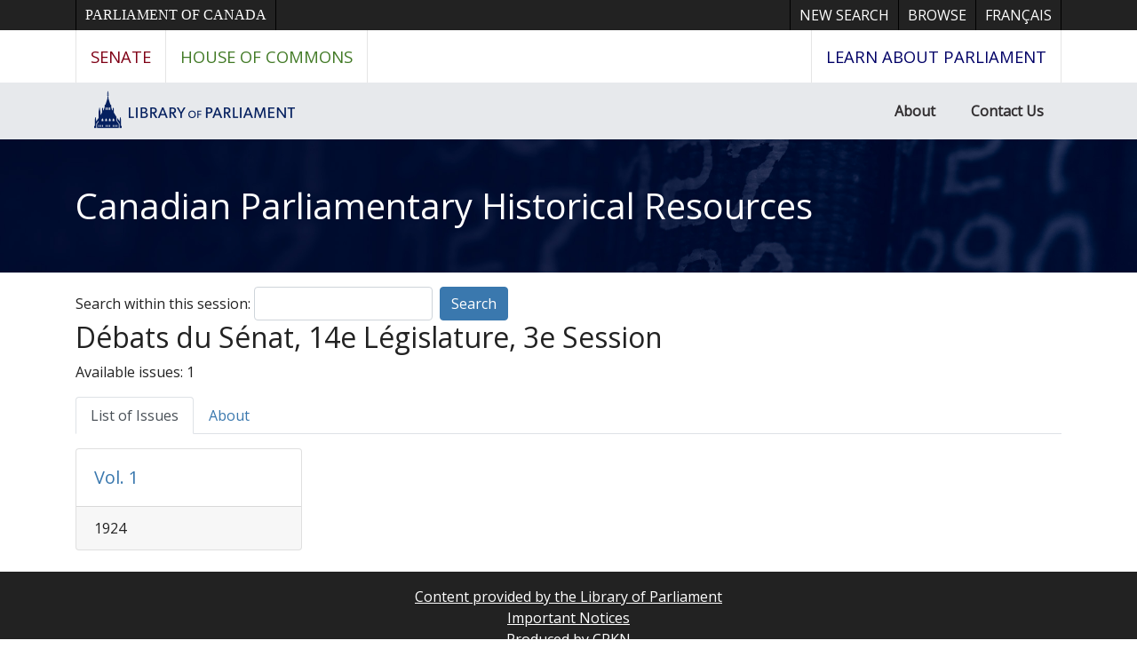

--- FILE ---
content_type: text/html; charset=UTF-8
request_url: https://parl.canadiana.ca/view/oop.debates_SDC1403
body_size: 9181
content:
<!doctype html>
<html id="html" lang="en" class="vh-100">
  <head>
    <title>Débats du Sénat, 14e Législature, 3e Session - Canadian Parliamentary Historical Resources</title>
    <meta charset="utf-8" />
    <meta name="viewport" content="width=device-width, initial-scale=1" />
    <meta name="robots" content="index, nofollow" />
    <meta name="description" content="Débats du Sénat, 14e Législature, 3e Session : Sénat du Canada" />
    <meta name="author" content="Canadiana" />
    <link href="https://fonts.googleapis.com/css?family=Open+Sans&amp;display=swap" rel="stylesheet">
    <link rel="stylesheet" href="https://parl.canadiana.ca/static/css/parl.css?cssr=16" />
    <link rel="icon" href="https://parl.canadiana.ca/static/images/icons/32.png" sizes="32x32" />
    <link rel="icon" href="https://parl.canadiana.ca/static/images/icons/128.png" sizes="128x128" />
    <link rel="icon" href="https://parl.canadiana.ca/static/images/icons/192.png" sizes="192x192" />
    <link rel="shortcut icon" href="https://parl.canadiana.ca/static/images/icons/196.png" sizes="196x196" />
    <link rel="apple-touch-icon" href="https://parl.canadiana.ca/static/images/icons/152.png" sizes="152x152" />
    <link rel="apple-touch-icon" href="https://parl.canadiana.ca/static/images/icons/180.png" sizes="180x180" />
    <meta name="theme-color" content="#1d808b" />
  </head>
  <body class="d-flex flex-column vh-100 action-view-index">
    <a href="#main" id="skipLink">Skip to main content</a>
    <header>
      
      <nav class="ce-lop-header d-print-none">
        <div class="container">
          <ul class="list-style-none d-flex mb-0 p-0">
            <li class="d-inline-block ce-lop-header-parl">
              <a href="https://www.parl.ca/">Parliament of Canada</a>
            </li>
            <li class="d-inline-block ml-auto">
              <a href="/">New Search</a>
            </li>
            <li class="d-inline-block">
              <a href="/browse">Browse</a>
            </li>
            <li class="d-inline-block">
              <a href="https://parl.canadiana.ca/view/oop.debates_SDC1403?usrlang=fr">
                <span class="d-none d-sm-inline">Français</span>
                <span class="d-inline d-sm-none">FR</span>
              </a>
            </li>
          </ul>
        </div>
      </nav>
      <nav class="ce-lop-nav d-print-none">
        <div class="container">
          <ul class="list-style-none d-flex mb-0 p-0">
            <li class="ce-lop-nav-senate d-inline-block">
              <a href="https://www.sencanada.ca/en">Senate</a>
            </li>
            <li class="ce-lop-nav-hoc d-inline-block">
              <a href="http://www.ourcommons.ca/en">House of Commons</a>
            </li>
            <li class="ce-lop-nav-lop d-inline-block ml-auto">
              <a href="https://learn.parl.ca/">
                <span class="d-none d-sm-inline">Learn about Parliament</span>
                <span class="d-inline d-sm-none">Learn</span>
              </a>																					
            </li>
          </ul>
        </div>
      </nav>
      <nav class="ce-lop-bar d-print-none">
        <div class="container">
          <ul class="list-style-none d-flex mb-0 p-0">
            <li class="d-inline-block">
              <a class="logo" href="https://lop.parl.ca/sites/PublicWebsite/default/en_CA/">
                <img class="d-none d-md-inline" src="/static/images/lop_logo_en.png" alt="Library of Parliament" />
                <img class="d-inline d-md-none" src="/static/images/lop_logo_dome.png" alt="Library of Parliament" />
              </a>
            </li>
            <li class="d-inline-block ml-auto">
              <a href="https://lop.parl.ca/sites/PublicWebsite/default/en_CA/About">About</a>
            </li>
            <li class="d-inline-block">
              <a href="https://lop.parl.ca/sites/PublicWebsite/default/en_CA/ContactUs">Contact Us</a>
            </li>
          </ul>
        </div>
      </nav>
      <div class="header-title-background">
        <h1 class="header-title-parl container">
          <a href="https://parl.canadiana.ca/">
            Canadian Parliamentary Historical Resources
          </a>
        </h1>
      </div>
    </header>
    <main role="main" id="main" class="flex-grow-1">
      
      
       
      
      <div class="container-md">
        
      
      
      <form class="form-inline" id="keywordSearch" method="POST" action="https://parl.canadiana.ca/search/post">
        <input type="hidden" name="handler" value="general" />
        <input type="hidden" name="pkey" value="oop.debates_SDC1403" />
        <label for="query" class="mr-1">Search within this session:</label>
        <input type="text" id="query" class="form-control mr-2" name="q" />
        <button type="submit" class="btn btn-primary" value="keyword_search">Search</button>
      </form>
      
        <h2>Débats du Sénat, 14e Législature, 3e Session</h2>
        
      
      
        
          <p>Available issues: 1</p>
        
      
      <ul class="nav nav-tabs mb-3">
        
          <li class="nav-item"><a class="nav-link active" href="#issuesList" data-toggle="tab">List of Issues</a></li>
        
        <li class="nav-item"><a class="nav-link" href="#documentRecord" data-toggle="tab">About</a></li>
      </ul>
      <div class="tab-content">
        <div class="tab-pane active" id="issuesList">
          
          <div class="row row-cols-1 row-cols-sm-2 row-cols-md-3 row-cols-lg-4">
        
        <div class="col mb-4">
          <div class="card">
            <div class="card-body">
              <h3 class="card-title h5 mb-0">
                <a class="stretched-link" href="https://parl.canadiana.ca/view/oop.debates_SDC1403_01">Vol. 1</a>
              </h3>
            </div>
            
              <div class="card-footer">
                1924
              </div>
            
          </div>
        </div>
        
      </div>
             
        </div>
        <div class="tab-pane" id="documentRecord">
          
      
      
      <div class="card">
        <h3 class="card-header">Document Record</h3>
        <dl class="row px-4 py-3 mb-0">
          
      
      
        <dt class="col-md-3">Language</dt>
        <dd class="col-md-9">
          
            
            
            
              
                French
              
              
            
          
        </dd>
      
      
      
      
      
      
      
      
      
      
      
      
      
      
      
      
      
        <dt class="col-md-3">Document source</dt>
        <dd class="col-md-9">
          
            
            
            
              
                Library of Parliament
              
              <br />
            
          
            
            
            
              
                Bibliothèque du Parlement
              
              <br />
            
          
            
            
            
              
                Library and Archives Canada
              
              <br />
            
          
            
            
            
              
                Bibliothèque et Archvies Canada
              
              <br />
            
          
            
            
            
              
                Canadiana.org
              
              
            
          
        </dd>
      
      
          
            
              <dt class="col-md-3">Persistent URL</dt>
              <dd class="col-md-9">
                
                  <a href="https://n2t.net/ark:/69429/s0h707w6887s">https://n2t.net/ark:/69429/s0h707w6887s</a>
                
              </dd>
            
          
        </dl>
        
         
      </div>
      
      
        </div>
      </div>
      </div>    </main>
        <footer class="mt-auto bg-dark text-white text-center">
          <p class="my-3">
            <a href="https://lop.parl.ca/sites/PublicWebsite/default/en_CA/">Content provided by the Library of Parliament</a><br />
            <a href="/important-notices">Important Notices</a><br />
            <a href="https://www.crkn-rcdr.ca/en">Produced by CRKN</a>
          </p>
        </footer>    <div id="imageCache" aria-hidden="true"></div>
<!--[if lte IE 9]>
    <div id="noFlexWarning" aria-hidden="true">
      <h2>Your browser may not be supported. Please consider downloading a more modern browser.</h2>
      <ul>
        <li><a href="https://www.mozilla.org/en-CA/firefox/new/">Mozilla Firefox</a></li>
        <li><a href-"https://www.google.com/chrome/">Google Chrome</a></li>
        <li><a href="https://www.microsoft.com/en-us/edge">Microsoft Edge</a></li>
      </ul>
    </div>
![endif]-->
    <script src="https://parl.canadiana.ca/static/js/cap.js?r=24" type="text/javascript"></script>

    <!-- Global site tag (gtag.js) - Google Analytics -->
    <script async src="https://www.googletagmanager.com/gtag/js?id=UA-162937182-3"></script>
    <script>
      window.dataLayer = window.dataLayer || [];
      function gtag(){dataLayer.push(arguments);}
      gtag('js', new Date());
      gtag('config', 'UA-162937182-3');
    </script>

  </body>


</html>
